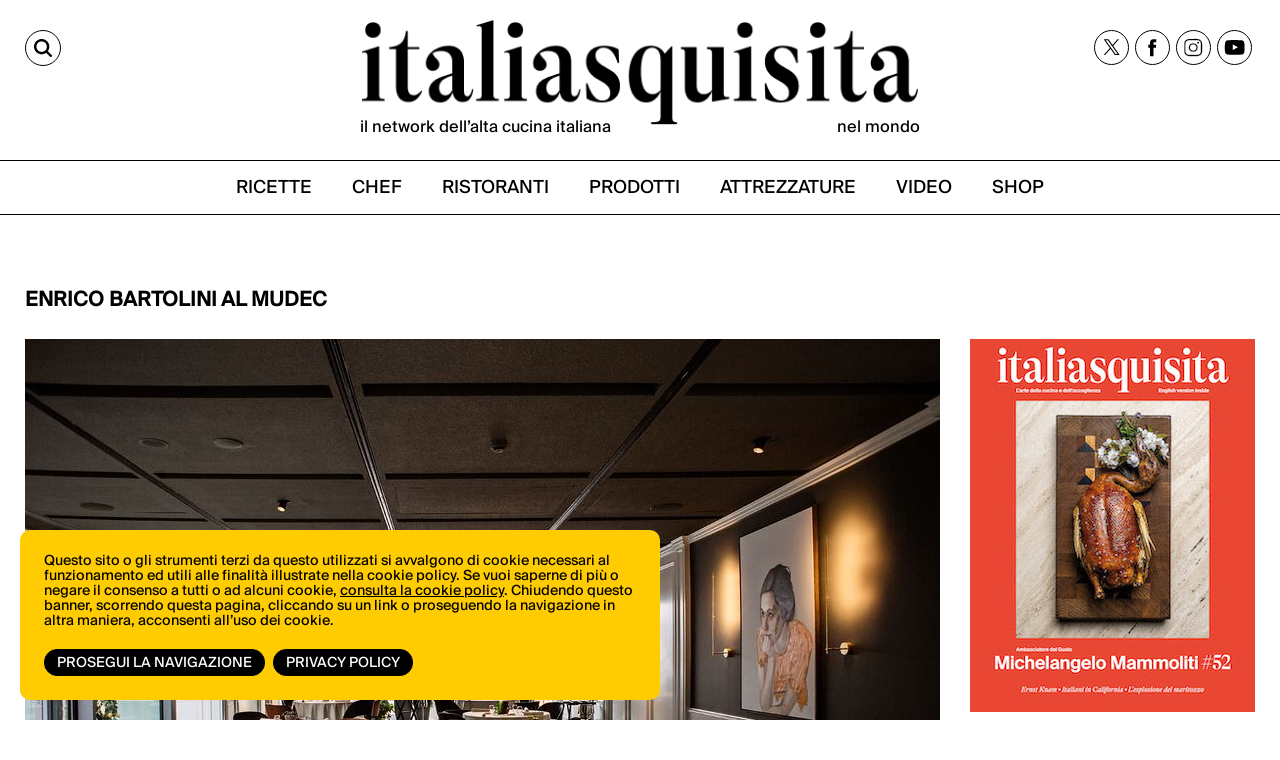

--- FILE ---
content_type: text/html;charset=utf-8
request_url: https://italiasquisita.net/it/ristoranti/ristorante-enrico-bartolini
body_size: 7447
content:



<!DOCTYPE html>
<!--[if lt IE 9]>         <html class="no-js lt-ie9" lang="en"> <![endif]-->
<!--[if gt IE 8]><!--> <html class="no-js" lang="en"> <!--<![endif]-->

<head>
    <meta charset="utf-8" />
    <meta name="viewport" content="width=device-width" />
    <title>
        ENRICO BARTOLINI AL MUDEC | ItaliaSquisita.net
    </title>
    <meta name="description" content="" />

    
    	
    		<meta property="og:title" content="ENRICO BARTOLINI AL MUDEC" />
    	
    		<meta property="og:image" content="https://italiasquisita.net/files/chunks/57a32221fb5ab96a1900004a/6284c332a0d55618a6000311.jpg" />
    	
    		<meta property="og:url" content="https://italiasquisita.net/it/ristoranti/ristorante-enrico-bartolini" />
    	
    

    

    
		<link rel="canonical" href="https://italiasquisita.net/it/ristoranti/ristorante-enrico-bartolini" />
	

    

    

    
		
			<link rel="preload" as="font" href="/assets/adhoc/fonts/suisseIntl-Book.woff2" type="font/woff2" crossorigin>
		
			<link rel="preload" as="font" href="/assets/adhoc/fonts/GT-Alpina-Standard-Regular.woff2" type="font/woff2" crossorigin>
		
	

    
    	<script type="text/javascript">
    	/* <![CDATA[ */
    	var js_variables = {"cookiedomain":"italiasquisita.net","cookies_notice":{"message":"Questo sito o gli strumenti terzi da questo utilizzati si avvalgono di cookie necessari al funzionamento ed utili alle finalità illustrate nella cookie policy. Se vuoi saperne di più o negare il consenso a tutti o ad alcuni cookie, <a href=\"https://italiasquisita.net/pages/informativa-estesa-sui-cookie\">consulta la cookie policy</a>. Chiudendo questo banner, scorrendo questa pagina, cliccando su un link o proseguendo la navigazione in altra maniera, acconsenti all’uso dei cookie.","acceptText":"Prosegui la navigazione","policyText":"Privacy Policy","policyURL":"/pages/informativa-estesa-sui-cookie/","bottom":1}};
    	/* ]]> */	
    	</script>	
    

    
    	
    	
    	
        	<link type="text/css" rel="stylesheet" media="all" href="/assets/pack/app.zurb.bundle.ebb770d157ef.css" />    
        
    
    	
    	
        	<link type="text/css" rel="stylesheet" media="all" href="/assets/pack/app.adhoc.bundle.e9193f225942.css" />    
        
    
    	
    	

    
    	
    	
    	
        <script type="text/javascript" src="/assets/pack/app.zurb.bundle.6222cfd594c1.js"></script>
    
    	
    	
    	
    	

    

    <script type="text/javascript">
	function gotoFeed(el) {
		if(el.href.indexOf('#')!=-1) { 
			window.location.href=el.href; 
			if(window.location.pathname==el.pathname && window.location.search==el.search) window.location.reload(); 
		} else { 
			window.location.href=el.href; 
		} 
		return false;	
	}
	function translateit(slug,text)	{
		if((typeof js_variables !== 'undefined') && js_variables.translations && js_variables.translations[slug])
			return js_variables.translations[slug]; 

		return text;
	}
	</script>

	
		<meta name="google-site-verification" content="cVJp8egKAZSipywbf-QCS9Sqk35DtO0DHgx7_S1syAw" />	
	

	

	
	
	

	  <!-- Google tag (gtag.js) -->
  <script async src="https://www.googletagmanager.com/gtag/js?id=G-WGWBCJ8TCM"></script>
  <script>
  window.dataLayer = window.dataLayer || [];
  function gtag(){dataLayer.push(arguments);}
  gtag('js', new Date());
  gtag('config', 'G-WGWBCJ8TCM');
  </script>


	
</head>

<body class="le">

	<div class="row">
		<div class="small-12 columns">

			

		</div>
	</div>

	<div class="row">
		<div class="small-12 columns">

			

		</div>
	</div>

	<div class="page-wrapper">
		<div class="sidenavbar">
			<div class="sidenavbar-inner">
			</div>
		</div>

		<div class="content-wrapper">
			<div class="dvtopbar custom-sticky">
				<div class="row topbar-inner">
					<div class="small-3 large-3 columns isleft small-column-text-right">
						<a href="#" class="lupa" aria-label="Cerca"><span>CERCA</span></a>
					</div>
					<div class="small-7 large-6 columns ismiddle">
						<a href="/" class="logo">
							<img alt="ItaliaSquisita" src="/assets/adhoc/imgs/logo.png"/>
							<div class="logo-text">
								<p>il network dell’alta cucina italiana</p>
								<p>nel mondo</p>
							</div>
						</a>
					</div>
					<div class="small-2 large-3 columns isright not-collapsed-div">
						<div class="dvnavbtn show-for-small">
							<a href="#"></a>
						</div>
						<div class="dvsocial hide-for-small">
							<a href="https://twitter.com/italiasquisita" target="_blank">
								<img src="/assets/adhoc/social/twitter-x.svg" width="17" height="16" alt="tweeter X"/>
							</a>
							<a href="https://www.facebook.com/ItaliaSquisita-147031685608/" target="_blank">
								<img src="/assets/adhoc/social/facebook.svg" width="9" height="18" alt="facebook"/>
							</a>
							<a href="https://www.instagram.com/italiasquisita/" target="_blank">
								<img src="/assets/adhoc/social/instagram.svg" width="19" height="19" alt="instagram"/>
							</a>
							<a href="https://www.youtube.com/user/italiasquisita" target="_blank">
								<img src="/assets/adhoc/social/youtube.svg" width="21" height="15" alt="youtube"/>
							</a>
						</div>
					</div>
				</div>

				<div class="search-panel-row">
					<div class="row collapse">
	<div class="small-10 columns">
		<input type="text" size="30" maxlength="60" class="keyword2" placeholder="Site Search"/>
	</div>
	<div class="small-2 columns">
		<button class="keyword2-submit">
			<span>CERCA</span>
		</button>
	</div>
</div>
	
				</div>

				<div class="dvmainmenu">
	<ul class="basic-menu">
		
			<li class="menu-item-0">
				<a href="/it/search/ricette"><span><span>RICETTE</span></span></a>
			</li>
		
			<li class="menu-item-1">
				<a href="/it/search/chef"><span><span>CHEF</span></span></a>
			</li>
		
			<li class="menu-item-2">
				<a href="/it/search/ristoranti"><span><span>RISTORANTI</span></span></a>
			</li>
		
			<li class="menu-item-3">
				<a href="/it/search/forniture"><span><span>PRODOTTI</span></span></a>
			</li>
		
			<li class="menu-item-4">
				<a href="/it/search/attrezzature"><span><span>ATTREZZATURE</span></span></a>
			</li>
		
			<li class="menu-item-5">
				<a href="/it/search/video"><span><span>VIDEO</span></span></a>
			</li>
		
			<li class="menu-item-6 last">
				<a href="https://shop.vertical.it/?"><span><span>SHOP</span></span></a>
			</li>
		
	</ul>
</div>

			</div>

			<div class="row ptm15">
				<div class="small-12 columns">
					<div class="main-wrapper custom-wrapper">
						<div class="single-wrapper">

	<div class="wide-banner">
		
	</div>

	

	<div class="row">
		<div class="small-12 large-9 columns pb15">
			<h2 class="basic">
				
			</h2>
			<h1 class="mt0">ENRICO BARTOLINI AL MUDEC</h1>
		</div>
		<div class="small-12 large-3 columns">
		</div>

		<div class="small-12 large-9 columns overflow-hidden">

			
				<div class="photo mb30">
					<img
            srcset="
              /files/chunks/57a32221fb5ab96a1900004a/photo-resp-400_6284c332a0d55618a6000311.jpg 400w,
              /files/chunks/57a32221fb5ab96a1900004a/photo-resp-915_6284c332a0d55618a6000311.jpg 915w,
              /files/chunks/57a32221fb5ab96a1900004a/photo-resp-1200_6284c332a0d55618a6000311.jpg 1200w,
              /files/chunks/57a32221fb5ab96a1900004a/photo-resp-2000_6284c332a0d55618a6000311.jpg 2000w"
            sizes="(max-width: 767px) calc(100vw - 28px), 915px"
            src="/files/chunks/57a32221fb5ab96a1900004a/photo-resp-915_6284c332a0d55618a6000311.jpg"
            alt="ENRICO BARTOLINI AL MUDEC - Ristorante"
            fetchpriority="high"
            decoding="async"
          />
				</div>
			


			<div class="text-body" itemprop="articleBody">
			  
			</div>

			

			
				<h3 class="uline"><a href="/it/chef/enrico-bartolini">ENRICO BARTOLINI</a></h3>
			

			<div class="info-card">
				<div>VIA TORTONA 56</div>
				
				<div>
					20144
					MILANO
					MI
				</div>
				
				<div>Tel: 0284293701</div>

				
					<div><a class="uline" href="http://www.mudec.it" target="_blank">www.mudec.it</a></div>
				
			</div>

			
				<div class="single-rel">Tre Stelle</div>
			

			

			



	<div class="row">
		<div class="small-5 large-4 columns small-centered">
			<div class="break-elem"></div>	
		</div>
	</div>

	<br/>

	<h2 class="basic">NEWS</h2>

	<div class="boxes-rels boxes-feed">
		<ul id="posts_rels" class="small-block-grid-1 large-block-grid-3">
	        
				<li>
					<a href="/it/posts/chef-bartolini-e-italicus-insieme-per-laperitivo-dellestate">
						<div class="thumb">
							
								<img
			            srcset="
			              /files/chunks/6283ba38a0d55618b0000317/boxes-resp-355_6284a5efa0d55618c5000327.jpg 355w,
			              /files/chunks/6283ba38a0d55618b0000317/boxes-resp-800_6284a5efa0d55618c5000327.jpg 800w,
			              /files/chunks/6283ba38a0d55618b0000317/boxes-resp-1200_6284a5efa0d55618c5000327.jpg 1200w,
			              /files/chunks/6283ba38a0d55618b0000317/boxes-resp-1600_6284a5efa0d55618c5000327.jpg 1600w"
			            sizes="(max-width: 767px) calc(100vw - 28px), 355px"
			            src="/files/chunks/6283ba38a0d55618b0000317/boxes-resp-355_6284a5efa0d55618c5000327.jpg"
			            alt=""
			            loading="lazy"
			            decoding="async"
			          />
							
						</div>

						<div class="name">
							Enrico Bartolini e ITALICUS insieme per...
						</div>

						<div class="excerpt">
							Tra lo Chef Enrico Bartolini e ITALICUS nasce un connubio... 
						</div>
					</a>
				</li>
			
				<li>
					<a href="/it/posts/ethical-food-and-chef">
						<div class="thumb">
							
								<img
			            srcset="
			              /files/chunks/59788ee9a0d55650ce041e9e/boxes-resp-355_597890d6a0d55650ce041eb3.jpg 355w,
			              /files/chunks/59788ee9a0d55650ce041e9e/boxes-resp-800_597890d6a0d55650ce041eb3.jpg 800w,
			              /files/chunks/59788ee9a0d55650ce041e9e/boxes-resp-1200_597890d6a0d55650ce041eb3.jpg 1200w,
			              /files/chunks/59788ee9a0d55650ce041e9e/boxes-resp-1600_597890d6a0d55650ce041eb3.jpg 1600w"
			            sizes="(max-width: 767px) calc(100vw - 28px), 355px"
			            src="/files/chunks/59788ee9a0d55650ce041e9e/boxes-resp-355_597890d6a0d55650ce041eb3.jpg"
			            alt=""
			            loading="lazy"
			            decoding="async"
			          />
							
						</div>

						<div class="name">
							Ethical Food and Chef
						</div>

						<div class="excerpt">
							L’appuntamento dell’estate, voluto da Giancarlo Morelli,... 
						</div>
					</a>
				</li>
			
		</ul>
	</div>

	<script>
	jQuery(document).ready(function(){
		
	});
	</script>	


			
			<br/>

		</div>

		<div class="small-12 large-3 columns">
			<div class="sidebar-widget">
	<a target="_blank" href="https://shop.vertical.it/products/italiasquisita">
		<img
      loading="lazy"
      decoding="async"
      src="/assets/adhoc/imgs/IS_cover.jpg"
      srcset="/assets/adhoc/imgs/IS_cover.jpg 285w, /assets/adhoc/imgs/IS_cover_650.jpg 650w"
      sizes="285px"
      alt="ItaliaSquisita - Abbonamento - Acquista su Vertical">
	</a>
</div>



			<div class="sidebar-banner">
				
			</div>
		</div>
	</div>

	<div class="single_editbtn"></div>

</div>

<script type="text/javascript">
function show_readmore_btn($container,next,myclass)
{
	myclass=myclass ? ' '+myclass : '';
	var nextbtn=$('<div class="readmore-container"><a href="#" class="readmore'+myclass+'" rel="'+next+'">Load More<span class="arrowChar">^</span></a></div>');
	$container.after(nextbtn);

	if(myclass==' auto_clicked')
		nextbtn.find('.readmore').trigger('click');		
}

jQuery(document).ready(function(){
    $('.boxes-rels').click(function(e){
		if($(e.target).hasClass('readmore'))
		{
			e.preventDefault();

			var $container=$(e.target).closest('.boxes-rels').find('ul');

    		var next_url=$(e.target).attr('rel');
    		var rest=$(e.target).hasClass('auto_clicked'); // trick to load all rest of results

    		//$(e.target).parent().remove();
    		var $readmore_container=$(e.target).parent().addClass('loading_status');

    		var jqxhr = jQuery.get(next_url, function(response) { 
	            if(response)
	            {                
	                if(response.status=="ok") 
	                {    
	                	$readmore_container.remove();

	                	$.each(response.chunks,function(i,ch){
	                		var $liitem=$('<li>').appendTo($container);
							var $item=$('<a href="'+ch.permalink+'">').appendTo($liitem);
							
							var $thumb=$('<div class="thumb">');
							if(EJS.Helpers.prototype.chunk_image(ch)) $thumb.append('<img src="'+EJS.Helpers.prototype.apply_image_size((ch.group=='forniture' ? 'fixed_180height_thumb' : 'boxes_feed_thumb'),ch.featured_image)+'" alt=""/>');
							else if(ch.ytid) $thumb.append('<img src="https://i1.ytimg.com/vi/'+ch.ytid+'/mqdefault.jpg" alt=""/>');
							$thumb.appendTo($item);

							var $patronymic=$('<div class="patronymic">').append(ch.precised_group&&ch.precised_group.length?ch.precised_group.join(', ')+'/':ch.group+'/').appendTo($item); //when no need is hidden via css
							var $name=$('<div class="name">').append(EJS.Helpers.prototype.chunk_body({body:ch.title},50,'...')).appendTo($item);
							var $excerpt=$('<div class="excerpt">').append(EJS.Helpers.prototype.chunk_body({body:ch._excerpt},60,'...')).appendTo($item);
		            	});

		            	if(response.navigation.next)
		            		show_readmore_btn($container,response.navigation.next,rest ? 'auto_clicked' : null);
	                }
	            }
	        }, 'json');
		}                		
	});
});
</script>

<script type="text/javascript">
jQuery(document).ready(function(){
	jQuery(window).load(function() {
		jQuery( document ).trigger( 'come_on_lemap' );
	});
});
</script>

						<div class="dvfooter">
							<div class="footer-top">
								<div class="ft-left">
									<div class="logo">
										<a href="/" class="logo"><img alt="ItaliaSquisita" src="/assets/adhoc/imgs/logo.png"/></a>	
									</div>
								</div>
								<div class="ft-right">
									<div class="dvsocial">
										<a href="https://twitter.com/italiasquisita" target="_blank">
											<img src="/assets/adhoc/social/twitter-x.svg" width="17" height="16" alt="tweeter X"/>
										</a>
										<a href="https://www.facebook.com/ItaliaSquisita-147031685608/" target="_blank">
											<img src="/assets/adhoc/social/facebook.svg" width="9" height="18" alt="facebook"/>
										</a>
										<a href="https://www.instagram.com/italiasquisita/" target="_blank">
											<img src="/assets/adhoc/social/instagram.svg" width="19" height="19" alt="instagram"/>
										</a>
										<a href="https://www.youtube.com/user/italiasquisita" target="_blank">
											<img src="/assets/adhoc/social/youtube.svg" width="21" height="15" alt="youtube"/>
										</a> 
									</div>
								</div>
							</div>
							<div class="bottom"> </div>
							<div class="footer-btm">
								<div class="fb-left">
									<div class="copy-text">&copy; Copyright 2026.  <a href="https://vertical.it" target="_blank"> Vertical.it</a> <br> N.ro Iscrizione ROC 32504 <br> <a href="/pages/privacy-policy">Privacy policy</a></div>
								</div>
								<div class="fb-right">
									<div class="dvfootermenu">
	<ul class="basic-menu">
		
			<li class="menu-item-0">
				<a href="https://shop.vertical.it/" target="_blank"><span><span>Shop</span></span></a>
			</li>
		
			<li class="menu-item-1">
				<a href="https://vertical.it/it/business/" target="_blank"><span><span>Pubblicità</span></span></a>
			</li>
		
			<li class="menu-item-2 last">
				<a href="/it/pages/contatti" target="_blank"><span><span>Contatti</span></span></a>
			</li>
		
	</ul>
</div>

								</div>
							</div>

							
							
						</div>
					</div>
				</div>
			</div>
		</div>
	</div>






<script type="text/javascript">

// Sticky Header 1 Codes-




// Sticky Header 2 Codes-

let lastScrollTop = 0;

window.addEventListener("scroll", function () {
  const scrollTop = window.scrollY || document.documentElement.scrollTop;
  const stickyElements = document.querySelectorAll(".custom-sticky");

  stickyElements.forEach(el => {
    // Sticky class logic
    if (scrollTop > 230) {
      el.classList.add("sticky");
    } else {
      el.classList.remove("sticky");
    }

    // scrollUp logic (after 240px only)
    if (scrollTop > 300) {
      if (scrollTop < lastScrollTop) {
        el.classList.add("scrollUp"); // scrolling up
      } else {
        el.classList.remove("scrollUp"); // scrolling down
      }
    } else {
      el.classList.remove("scrollUp"); // remove scrollUp before 240px
    }
  });

  lastScrollTop = scrollTop <= 0 ? 0 : scrollTop;
});


if (window.location.pathname === "/") {
  const wrapper = document.querySelector('.page-wrapper');
  if (wrapper) {
    wrapper.classList.add('homepage');
  }
}


</script>





<script type="text/javascript">
jQuery(document).ready(function(){
	var $cache = $('.dvtopbar');

	$cache.find('.dvmainmenu').clone().appendTo($('.sidenavbar .sidenavbar-inner')).find('.basic-menu').removeClass('basic-menu');

	$cache.clone().insertAfter('.dvtopbar').addClass('stikyClone');

	$(window).scroll(function (event) {
		var y = $(this).scrollTop(); // what the y position of the scroll is
		var vTop = $cache.offset().top-parseFloat($cache.find('.topbar-inner').css('marginTop').replace(/auto/, 0));

		// whether that's below the form
		if(y >= vTop)
		{
    		$('.dvtopbar.stikyClone').css('left',$cache.offset().left+'px').css('width',$cache.css('width')).show();
			$cache.css('visibility','hidden');
		} else {
			$('.dvtopbar.stikyClone').hide();
    		$cache.css('visibility','visible');
		}
	});

	$(window).scroll();

	$(window).resize(function(){
		$('.dvtopbar.stikyClone').css('left',$cache.offset().left+'px').css('width',$cache.css('width'));
	});

	$('.content-wrapper').on('click','.dvnavbtn > a',function(e){
		e.preventDefault();
		
		if($('.sidenavbar').hasClass('open'))
		{
			$('.sidenavbar').removeClass('open'); // cannot use .show() because need responsive
			$('.content-wrapper').removeClass('pulled');
			$('.dvtopbar.stikyClone').css('left','0px');
		}
		else
		{
			$('.sidenavbar').addClass('open');
			$('.content-wrapper').addClass('pulled');
			$('.dvtopbar.stikyClone').css('left','270px');
		}
	});

	$('body').on('click', function(e) {
	    if($('.sidenavbar').hasClass('open') && $(e.target).closest('.sidenavbar').length == 0 && $(e.target).closest('.dvnavbtn').length == 0) {
	    	$('.sidenavbar').removeClass('open');
	    	$('.content-wrapper').removeClass('pulled');
	    	$(window).resize();
	    }
	});

	// search tools
	$('.content-wrapper').on('click', '.lupa', function(e) {
	e.preventDefault();
	$(this).toggleClass('active'); // Toggle 'active' on the clicked .lupa
	$('.search-panel-row').slideToggle(200);
});


	$('.content-wrapper').on('keyup','.search-panel-row .keyword2',function(e){
		if(e.keyCode == 13)
	    {
	        e.preventDefault();
	        $(this).closest('.search-panel-row').find('.keyword2-submit').click();
	    }	
	});

	$('.content-wrapper').on('click','.search-panel-row .keyword2-submit',function(e){
		e.preventDefault();
			
		var keyword=$(this).closest('.search-panel-row').find('.keyword2').val();
        if(keyword=='') return;
        window.location.href='/it/search/q#q='+encodeURIComponent(keyword); 
		if(window.location.pathname=='/it/search/q') window.location.reload();
	});

	$('.content-wrapper').on('keyup','.dvfootersearch .keyword3',function(e){
		if(e.keyCode == 13)
	    {
	        e.preventDefault();
	        $(this).closest('.dvfootersearch').find('.keyword3-submit').click();
	    }	
	});

	$('.content-wrapper').on('click','.dvfootersearch .keyword3-submit',function(e){
		e.preventDefault();
			
		var keyword=$(this).closest('.dvfootersearch').find('.keyword3').val();
        if(keyword=='') return;
        window.location.href='/it/search/q#q='+encodeURIComponent(keyword); 
		if(window.location.pathname=='/it/search/q') window.location.reload();
	});
});
</script>


<script>
	$(document).ready(function() {
    const show = true;
    let popupShown = false;
    const loadTime = Date.now(); // Track page load time for delay
    let inactivityTimer; // For inactivity detection

    $.fancybox.defaults.btnTpl.smallBtn =
	  '<button data-fancybox-close class="fancybox-close-circle" title="{{CLOSE}}" aria-label="{{CLOSE}}">' +
	    '<svg viewBox="0 0 36 36" width="36" height="36" aria-hidden="true" focusable="false">' +
	      // white fill
	      '<circle cx="18" cy="18" r="16" fill="#fff"/>' +
	      // subtle grey border
	      '<circle cx="18" cy="18" r="17" fill="none" stroke="rgba(0,0,0,.35)" />' +
	      // “×”
	      '<path d="M12 12 L24 24 M24 12 L12 24" stroke="rgba(0,0,0,.75)" stroke-width="2.5" stroke-linecap="round"/>' +
	    '</svg>' +
	  '</button>';

    // Function to check if cookie exists
    function getCookie(name) {
        const cookies = document.cookie.split(';');
        for (let cookie of cookies) {
            cookie = cookie.trim();
            if (cookie.startsWith(name + '=')) {
                return true;
            }
        }
        return false;
    }

    // Function to show the popup
    function showPopup() {
        if (popupShown || sessionStorage.getItem('popupShown')) return;
        popupShown = true;

        $.fancybox.open( // for fancy v3
            [
                { src: 'https://italiasquisita.net/it/pg/promopopup', type: 'iframe' }
            ],
            {
                baseClass: 'fancybox-promo-popup',

                // stop the size/position animation "flash"
                animationEffect: 'none',
                transitionEffect: 'none',

                // don't try to auto-measure the iframe
                iframe: {
                    preload: false,
                    css: { width: '400px', height: '600px' }
                },

                // optional: avoid page layout shift when opening
                hideScrollbar: false,

                idleTime: false,
                toolbar: false,
  				smallBtn: true,

                afterClose() {
                    //document.cookie = 'popupShown=true; path=/'; // doesn't work if tabs reopened after close
                    sessionStorage.setItem('popupShown','1');
                }
            }
        );

        // Remove all listeners after showing
        $(window).off('scroll.popup');
        clearTimeout(inactivityTimer);
        $(document).off('mousemove.popup keydown.popup scroll.popup');
    }

    // Function to reset inactivity timer
    function resetInactivityTimer() {
        clearTimeout(inactivityTimer);
        const timeElapsed = Date.now() - loadTime;
        if (timeElapsed >= 5000) { // Only start after 5 seconds from load
            inactivityTimer = setTimeout(showPopup, 5000); // X seconds of inactivity
        }
    }

    if (show) {
        // Scroll listener (lowered to 20% for better desktop catch)
        $(window).on('scroll.popup', function() {
            const scrollTop = $(window).scrollTop();
            const docHeight = $(document).height();
            const winHeight = $(window).height();
            const scrollPercent = (scrollTop / (docHeight - winHeight)) * 100;
            const timeElapsed = Date.now() - loadTime;

            if (scrollPercent >= 35 && timeElapsed >= 5000) {
                showPopup();
            }
        });

        // Inactivity listener: Reset timer on activity
        $(document).on('mousemove.popup keydown.popup scroll.popup', resetInactivityTimer);
        resetInactivityTimer(); // Initial setup
    }
});
</script>
<style>
.fancybox-promo-popup .fancybox-content {
    width  : 400px !important;
    height : 600px !important;
    max-width  : 80% !important;
    margin: 0 !important;
}
.fancybox-close-circle{
  position:absolute;
  top:-12px;               /* move slightly outside the card corner */
  right:-12px;
  width:36px;
  height:36px;
  padding:0;
  border:0;
  background:transparent;
  border-radius:50%;
  cursor:pointer;
  z-index:5;
  /* soft shadow like the old one */
  filter: drop-shadow(0 1px 2px rgba(0,0,0,.25));
}

/* Keep the SVG crisp and non-interactive (button gets the click) */
.fancybox-close-circle svg{ display:block; pointer-events:none; }

/* Hover/active feedback */
.fancybox-close-circle:hover circle:first-of-type{ fill:#f5f5f5; }
.fancybox-close-circle:active circle:first-of-type{ fill:#e9e9e9; }
</style>


	<script>
    jQuery(document).ready(function( $ ) {
    	$(document).foundation();
    });
    </script>
</body>

</html>


--- FILE ---
content_type: image/svg+xml
request_url: https://italiasquisita.net/assets/adhoc/social/instagram.svg
body_size: 2885
content:
<svg width="20" height="21" viewBox="0 0 20 21" fill="none" xmlns="http://www.w3.org/2000/svg">
<path d="M4.97843 19.9985C4.86751 19.9695 4.72283 19.9502 4.58296 19.9309C4.46239 19.9165 4.33699 19.8972 4.21642 19.8731C2.32586 19.4631 0.71985 17.8523 0.309907 15.9665C0.285793 15.846 0.266496 15.7206 0.252027 15.6C0.232736 15.4601 0.213448 15.3155 0.179688 15.1756V5.80959C0.416008 3.18114 2.49466 1.15553 5.1183 1.00603C5.63435 1.03014 6.19862 1.04461 6.83524 1.04461C7.71782 1.04461 8.62451 1.02049 9.49745 0.996379C10.3704 0.972265 11.2723 0.948151 12.1549 0.948151C12.9458 0.948151 13.6355 0.967442 14.2721 1.00603C16.9054 1.16518 19.013 3.27277 19.1721 5.90605C19.2686 7.46384 19.2252 9.09879 19.1818 10.6807C19.1432 12.1324 19.1046 13.6323 19.1721 15.0695C19.0515 17.6401 16.944 19.8055 14.3637 19.9936H4.97843V19.9985ZM5.63434 18.5034C6.62303 18.5034 7.6503 18.5275 8.63898 18.5516C9.63732 18.5757 10.6694 18.5998 11.6774 18.5998C12.5166 18.5998 13.2545 18.5805 13.9393 18.5468C16.153 18.431 17.5999 16.9842 17.7156 14.7705C17.8072 13.0391 17.7638 11.2257 17.7156 9.47015C17.6867 8.24514 17.6529 6.9719 17.6722 5.75654C17.4552 4.04925 16.1192 2.71332 14.4312 2.49629C14.1612 2.49629 13.9055 2.50111 13.6499 2.50111C12.6805 2.50111 11.6774 2.477 10.708 2.44806C9.72895 2.42395 8.71615 2.39501 7.72746 2.39501C6.83523 2.39501 6.05393 2.4143 5.33533 2.45771C3.15539 2.59275 1.73265 4.04925 1.62173 6.25812C1.53491 7.98953 1.57832 9.80293 1.62173 11.5536C1.65066 12.769 1.6796 14.0278 1.66513 15.2383C1.88216 16.9456 3.21809 18.2815 4.90609 18.4937C5.15688 18.4937 5.3932 18.4937 5.63434 18.4937V18.5034Z" fill="black"/>
<path d="M12.15 0.827728V1.06887C12.9361 1.06887 13.6258 1.08816 14.2624 1.12675C16.8378 1.2859 18.8924 3.34044 19.0515 5.91585C19.148 7.46881 19.1046 9.09894 19.0612 10.6808C19.0226 12.1325 18.984 13.6372 19.0515 15.06C18.9358 17.5823 16.8716 19.6996 14.3685 19.8829H5.00252C4.86265 19.8539 4.72761 19.8346 4.5974 19.8153C4.47683 19.8009 4.35625 19.7816 4.2405 19.7575C2.39335 19.3572 0.825914 17.7849 0.425617 15.9426C0.401503 15.822 0.382213 15.7063 0.367745 15.5857C0.348453 15.4555 0.329162 15.3156 0.300225 15.1806V5.83868C0.5269 3.26327 2.5525 1.2859 5.11344 1.13639C5.63913 1.16051 6.20341 1.17015 6.8352 1.17015C7.71779 1.17015 8.62449 1.14604 9.50225 1.12192C10.3752 1.09781 11.2771 1.07369 12.1548 1.07369V0.832551M4.91088 18.6289H4.93017C5.16649 18.6289 5.40281 18.6241 5.63913 18.6241C6.62782 18.6241 7.65026 18.6482 8.63895 18.6723C9.63728 18.6964 10.6742 18.7205 11.6822 18.7205C12.5214 18.7205 13.2641 18.7013 13.9489 18.6675C16.2253 18.5469 17.7204 17.0567 17.841 14.7754C17.9326 13.0392 17.8892 11.221 17.841 9.46547C17.812 8.24047 17.7783 6.97205 17.7976 5.75669V5.7374V5.71811C17.5757 3.97223 16.1964 2.59772 14.4505 2.37104H14.4312H14.4119C14.1611 2.37104 13.9055 2.37587 13.6499 2.37587C12.6805 2.37587 11.6822 2.35175 10.7128 2.32764C9.73374 2.30352 8.71612 2.27459 7.72743 2.27459C6.83038 2.27459 6.04908 2.29388 5.32565 2.34211C3.07819 2.47715 1.61205 3.98188 1.50112 6.25827C1.41431 7.9945 1.45771 9.8079 1.50112 11.5634C1.53006 12.7788 1.55899 14.0375 1.54452 15.2433V15.2577V15.2722C1.76638 17.0181 3.14572 18.3926 4.89159 18.6193H4.91088M12.15 0.827728C10.3896 0.827728 8.59072 0.919363 6.83038 0.919363C6.25163 0.919363 5.67772 0.909717 5.10862 0.88078C2.42228 1.03511 0.295402 3.13306 0.059082 5.80492V15.195C0.121779 15.4555 0.131427 15.7207 0.189301 15.986C0.613713 17.9296 2.24383 19.5645 4.19227 19.989C4.45271 20.0468 4.72279 20.0613 4.98322 20.1192H14.3733C17.0018 19.9311 19.1769 17.7029 19.2975 15.0696C19.1576 12.0602 19.4759 8.89155 19.2975 5.90138C19.1335 3.21504 16.968 1.04958 14.2817 0.885603C13.5824 0.842197 12.8734 0.827728 12.1548 0.827728H12.15ZM4.92535 18.3878C3.28557 18.1756 1.99787 16.8927 1.79049 15.2529C1.82425 12.3061 1.59757 9.21469 1.74708 6.27756C1.85319 4.14586 3.20841 2.71829 5.34493 2.58807C6.13106 2.53984 6.92684 2.52538 7.73226 2.52538C9.69998 2.52538 11.7111 2.62666 13.6547 2.62666C13.9103 2.62666 14.166 2.62666 14.4216 2.62183C16.0613 2.83404 17.349 4.11692 17.5564 5.75669C17.5178 8.71311 17.7542 11.8239 17.5998 14.7658C17.4841 16.9072 16.0806 18.3154 13.9393 18.4264C13.1966 18.4649 12.4442 18.4794 11.687 18.4794C9.68069 18.4794 7.63098 18.3781 5.64396 18.3781C5.40764 18.3781 5.16649 18.3781 4.93017 18.3781L4.92535 18.3878Z" fill="white"/>
<path d="M9.67137 15.3345C7.00915 15.3345 4.83887 13.169 4.83887 10.502C4.83887 7.83496 7.00433 5.66949 9.67137 5.66949C12.3384 5.66949 14.5039 7.83496 14.5039 10.502C14.5039 13.169 12.3384 15.3345 9.67137 15.3345ZM9.67137 7.13564C7.81457 7.13564 6.30501 8.6452 6.30501 10.502C6.30501 12.3588 7.81457 13.8684 9.67137 13.8684C11.5282 13.8684 13.0377 12.3588 13.0377 10.502C13.0377 8.6452 11.5282 7.13564 9.67137 7.13564Z" fill="black"/>
<path d="M9.67134 5.79034C12.2709 5.79034 14.3833 7.90275 14.3833 10.5023C14.3833 13.1018 12.2709 15.2142 9.67134 15.2142C7.07181 15.2142 4.9594 13.1018 4.9594 10.5023C4.9594 7.90275 7.07181 5.79034 9.67134 5.79034ZM9.67134 13.9892C11.5957 13.9892 13.1583 12.4266 13.1583 10.5023C13.1583 8.57795 11.5957 7.01534 9.67134 7.01534C7.74701 7.01534 6.18441 8.57795 6.18441 10.5023C6.18441 12.4266 7.74701 13.9892 9.67134 13.9892ZM9.67134 5.54919C6.93677 5.54919 4.71826 7.76771 4.71826 10.5023C4.71826 13.2368 6.93677 15.4554 9.67134 15.4554C12.4059 15.4554 14.6244 13.2368 14.6244 10.5023C14.6244 7.76771 12.4059 5.54919 9.67134 5.54919ZM9.67134 13.7481C7.87723 13.7481 6.42555 12.2964 6.42555 10.5023C6.42555 8.70817 7.87723 7.25649 9.67134 7.25649C11.4654 7.25649 12.9171 8.70817 12.9171 10.5023C12.9171 12.2964 11.4654 13.7481 9.67134 13.7481Z" fill="white"/>
<path d="M14.8366 6.47551C14.2144 6.47551 13.708 5.96911 13.708 5.34696C13.708 4.72481 14.2144 4.21841 14.8366 4.21841C15.4587 4.21841 15.9651 4.72481 15.9651 5.34696C15.9651 5.96911 15.4587 6.47551 14.8366 6.47551Z" fill="black"/>
<path d="M14.8365 4.34356C15.3912 4.34356 15.8445 4.79691 15.8445 5.35154C15.8445 5.90617 15.3912 6.35952 14.8365 6.35952C14.2819 6.35952 13.8285 5.90617 13.8285 5.35154C13.8285 4.79691 14.2819 4.34356 14.8365 4.34356ZM14.8365 4.10242C14.1469 4.10242 13.5874 4.66187 13.5874 5.35154C13.5874 6.04121 14.1469 6.60066 14.8365 6.60066C15.5262 6.60066 16.0856 6.04121 16.0856 5.35154C16.0856 4.66187 15.5262 4.10242 14.8365 4.10242Z" fill="white"/>
</svg>
